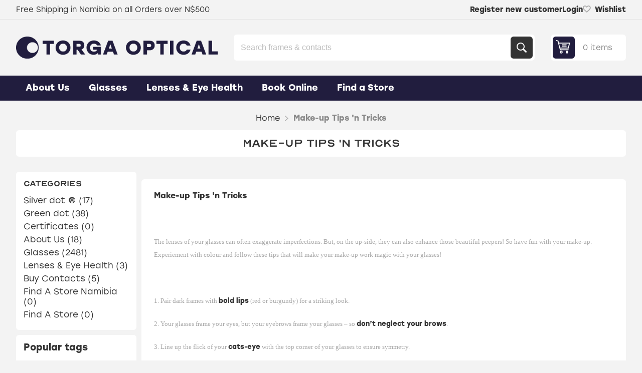

--- FILE ---
content_type: text/html; charset=utf-8
request_url: https://torga.com.na/make-up-tips-n-tricks
body_size: 11662
content:



<!DOCTYPE html>
<html lang="en" dir="ltr" class="html-category-page">
<head>
    <title>Make-up Tips &#x27;n Tricks - Torga Optical Namibia - Optometrists,  Spectacle Spectacle Deals, Fashion Eyewear and German Precision Lens Technology. Solutions for your visual day!</title>
    <meta http-equiv="Content-type" content="text/html;charset=UTF-8" />
    <meta name="description" content="Shop Torga&#x27;s 800&#x2B; spectacle frames and prescription sunglasses, book an eye test with an Optometrist online in real time and shop for contact lenses. Or download a voucher and learn about our lens Solutions for Your Visual Day" />
    <meta name="keywords" content="optometrists,spectacles, glasses,frames,shop,contact lenses,contacts,lens technology,book eye test, book eye exam, online booking,optometrist,eyecare,eye disease,eye health,glaucoma,astigmatism,presbyopia,multifocals,progressive lenses,bifocal,transitions,best,solutions for your visual day,visual day" />
    <meta name="generator" content="nopCommerce" />
    <meta name="viewport" content="width=device-width, initial-scale=1.0, minimum-scale=1.0, maximum-scale=2.0" />
    <link rel="preload" as="font" href="/Themes/Pioneer/Content/fonts/pioneer.woff" crossorigin />
    <meta name="google-site-verification" content="9m-65aJYWZqBt1HdDfybTKKGHN3a7np7x3_SpepJYRQ" />

    

    
    
    
    

    


    

    <link rel="stylesheet" type="text/css" href="/css/xmelx4lw1wdmnozcfuai7q.styles.css?v=GdQRZP1W6UN0uLUypwoMcgJYzfQ" />
    
<!-- Global site tag (gtag.js) - Google Analytics -->
                <script async src='https://www.googletagmanager.com/gtag/js?id=G-CL2ZEDL202'></script>
                <script>
                  window.dataLayer = window.dataLayer || [];
                  function gtag(){dataLayer.push(arguments);}
                  gtag('js', new Date());

                  gtag('config', 'G-CL2ZEDL202');
                  
                  
                </script>

<!-- Google Tag Manager -->
<script>(function(w,d,s,l,i){w[l]=w[l]||[];w[l].push({'gtm.start':
new Date().getTime(),event:'gtm.js'});var f=d.getElementsByTagName(s)[0],
j=d.createElement(s),dl=l!='dataLayer'?'&l='+l:'';j.async=true;j.src=
'https://www.googletagmanager.com/gtm.js?id='+i+dl;f.parentNode.insertBefore(j,f);
})(window,document,'script','dataLayer','GTM-WBPM262');</script>
<!-- End Google Tag Manager -->




<script>
          const dfLayerOptions = {
            installationId: '376a0164-299f-4447-a1c2-77b324f5c1aa',
            zone: 'eu1',
            hashid: '{HASH_ID}'
          };

          (function (l, a, y, e, r, s) {
            r = l.createElement(a); r.onload = e; r.async = 1; r.src = y;
            s = l.getElementsByTagName(a)[0]; s.parentNode.insertBefore(r, s);
          })(document, 'script', 'https://cdn.doofinder.com/livelayer/1/js/loader.min.js', function () {
            doofinderLoader.load(dfLayerOptions);
          });
        </script>
    <!-- Facebook Pixel Code -->
    <script>

        !function (f, b, e, v, n, t, s) {
            if (f.fbq) return;
            n = f.fbq = function () {
                n.callMethod ? n.callMethod.apply(n, arguments) : n.queue.push(arguments)
            };
            if (!f._fbq) f._fbq = n;
            n.push = n;
            n.loaded = !0;
            n.version = '2.0';
            n.agent = 'plnopcommerce';
            n.queue = [];
            t = b.createElement(e);
            t.async = !0;
            t.src = v;
            s = b.getElementsByTagName(e)[0];
            s.parentNode.insertBefore(t, s)
        }(window, document, 'script', 'https://connect.facebook.net/en_US/fbevents.js');
        
		fbq('init', '6261606587300203', {
			external_id: '833299a1-b491-4b0f-96e1-401101cd7e76'
		});

		fbq('track', 'PageView');

    </script>
    <!-- End Facebook Pixel Code -->
    <link rel="canonical" href="https://torga.com.na/make-up-tips-n-tricks" />

    
    
    <link rel="apple-touch-icon" sizes="180x180" href="/icons/icons_0/apple-touch-icon.png?v=4.40">
<link rel="icon" type="image/png" sizes="32x32" href="/icons/icons_0/favicon-32x32.png?v=4.40">
<link rel="icon" type="image/png" sizes="192x192" href="/icons/icons_0/android-chrome-192x192.png?v=4.40">
<link rel="icon" type="image/png" sizes="16x16" href="/icons/icons_0/favicon-16x16.png?v=4.40">
<link rel="manifest" href="/icons/icons_0/site.webmanifest?v=4.40">
<link rel="mask-icon" href="/icons/icons_0/safari-pinned-tab.svg?v=4.40" color="#5bbad5">
<link rel="shortcut icon" href="/icons/icons_0/favicon.ico?v=4.40">
<meta name="msapplication-TileColor" content="#2b5797">
<meta name="msapplication-TileImage" content="/icons/icons_0/mstile-144x144.png?v=4.40">
<meta name="msapplication-config" content="/icons/icons_0/browserconfig.xml?v=4.40">
<meta name="theme-color" content="#ffffff">
    <script type="text/javascript" src="/js/enkw6rdozkdyq_9gudmw1a.scripts.js?v=EcJDbtU9tPKeIijnBmf4vFa0U8w"></script>
    
    <!--Powered by nopCommerce - https://www.nopCommerce.com-->
    
</head>
<body class="category-page-body not-logged-in">
    <input name="__RequestVerificationToken" type="hidden" value="CfDJ8H2pwpeLTAlAsDxHCec3totPQggRd-RXCxNfv_CCM1w5WXpWlJ8l7AU9-ghkwwqKJFVQDKzSW2jlm5eWANotOfrcFH5MvJ0m0GGJnSqLRCc3U-gdqJ24LLTdu8KxPAOTtvvRtOl4Q68V3i4jnWX2xro" />
    



<script> gtag('event', 'view_item_list', {
                    item_list_id: '3337',
                    item_list_name: 'Make-up Tips 'n Tricks',
                    items: [
                    
                    ]
                });</script>


    


<div class="ajax-loading-block-window" style="display: none">
</div>
<div id="dialog-notifications-success" role="status" aria-live="polite" aria-atomic="true" title="Notification" style="display:none;">
</div>
<div id="dialog-notifications-error" role="alert" aria-live="assertive" aria-atomic="true" title="Error" style="display:none;">
</div>
<div id="dialog-notifications-warning" role="alert" aria-live="assertive" aria-atomic="true" title="Warning" style="display:none;">
</div>
<div id="bar-notification" class="bar-notification-container" role="status" aria-live="polite" aria-atomic="true" data-close="Close">
</div>


<div class="master-wrapper-page">
    
    <div class="overlayOffCanvas"></div>
    
    <div class="responsive-nav-wrapper">
        <div class="button menu-button">
            <span>Menu</span>
        </div>
        <div class="button personal-button">
            <span>Personal menu</span>
        </div>
        <div class="header-logo">
            



<a href="/" class="logo">


<img alt="Torga Optical Namibia" src="https://torga.com.na/images/thumbs/2307691_Torga_Logo_StolzBold_211D3e.png" /></a>
        </div>
        <div class="button search-button">
            <span>Search</span>
        </div>
            <div class="button cart-button">
                <a class="txt" href="/cart">
                    <span class="cart-qty">0</span>
                </a>
            </div>
    </div>



<div class="header">
    
    <div class="header-upper">
        <div class="admin-links-wrapper">
            
                <div class="promo-text">
                    <span>Free Shipping in Namibia on all Orders over N$500</span>
                </div>
        </div>
        <div class="header-links-wrapper flyout-nav">
            <div class="nav-close close-links">
                <span>Close</span>
            </div>
            <div class="nav-panel">
                
<div class="header-links">
    <ul>
        
                <li><a href="/register?returnUrl=%2Fmake-up-tips-n-tricks" class="ico-register">Register new customer</a></li>
            <li><a href="/login?returnUrl=%2Fmake-up-tips-n-tricks" class="ico-login">Login</a></li>
            <li>
                <a href="/wishlist" class="ico-wishlist">
                    <span class="wishlist-label">Wishlist</span>
                    <span class="wishlist-qty">0</span>
                </a>
            </li>
        
    </ul>
        
</div>

            </div>
        </div>
    </div>
    <div class="header-lower">
        <div class="header-logo">
            



<a href="/" class="logo">


<img alt="Torga Optical Namibia" src="https://torga.com.na/images/thumbs/2307691_Torga_Logo_StolzBold_211D3e.png" /></a>
        </div>
        <div class="search-box store-search-box flyout-nav">
            <div class="nav-close close-search">
                <span>Close</span>
            </div>
            <div class="nav-panel">
                

<form method="get" id="small-search-box-form" action="/search">
        <input type="text" class="search-box-text search-button" id="small-searchterms" autocomplete="off" name="q" placeholder="Search frames & contacts" aria-label="Search store" />
        <button type="submit" class="button-1 search-box-button">Search</button>
        
</form>
            </div>
        </div>
        

<div id="flyout-cart" class="header-cart">
    <div class="cart-link">
        <a href="/cart" class="ico-cart">
            <span class="cart-qty">0 items</span>
            <span class="cart-total"></span>
        </a>
    </div>
    <div class="flyout-cart">
        <div class="mini-shopping-cart">
            <div class="count">
You have no items in your shopping cart.            </div>
        </div>
    </div>
</div>

    </div>
    


</div>    <div class="header-menu flyout-nav">
        <div class="nav-close close-menu">
            <span>Close</span>
        </div>
        <div class="nav-panel regular">










    <ul class="mega-menu"
        data-isRtlEnabled="false"
        data-enableClickForDropDown="false">



<li class="has-sublist with-dropdown-in-grid root-category">
        <a class="with-subcategories" href="/about-us"><span>About Us</span></a>
        <div class="dropdown categories fullWidth boxes-3">
            <div class="row-wrapper">
                <div class="row"><div class="box">
                    <div class="title">
                        <a href="/professional-eyecare-3" title="Professional Eyecare"><span>Professional Eyecare</span></a>
                    </div>
                    <div class="picture">
                        <a href="/professional-eyecare-3" title="Show products in category Professional Eyecare">
                            <img class="lazy" alt="Picture for category Professional Eyecare" src="[data-uri]" data-original="https://torga.com.na/images/thumbs/2599856_professional-eyecare_200.jpeg" />
                        </a>
                    </div>
                        <ul class="subcategories">
                                <li class="subcategory-item">
                                    <a href="/eye-health" title="Eye Test Information"><span>Eye Test Information</span></a>
                                </li>
                                <li class="subcategory-item">
                                    <a href="/free-visual-screenings-community-service" title="Free Visual Screening"><span>Free Visual Screening</span></a>
                                </li>
                                <li class="subcategory-item">
                                    <a href="/book-online" title="Direct Online Bookings"><span>Direct Online Bookings</span></a>
                                </li>
                        </ul>
                </div><div class="box">
                    <div class="title">
                        <a href="/great-value" title="Great Value"><span>Great Value</span></a>
                    </div>
                    <div class="picture">
                        <a href="/great-value" title="Show products in category Great Value">
                            <img class="lazy" alt="Picture for category Great Value" src="[data-uri]" data-original="https://torga.com.na/images/thumbs/2599124_great-value_200.png" />
                        </a>
                    </div>
                        <ul class="subcategories">
                                <li class="subcategory-item">
                                    <a href="/service-guarantee" title="Industry Leading Guarantees"><span>Industry Leading Guarantees</span></a>
                                </li>
                                <li class="subcategory-item">
                                    <a href="/virtual-try-on" title="Virtual Try On"><span>Virtual Try On</span></a>
                                </li>
                                <li class="subcategory-item">
                                    <a href="/in-store-vouchers" title="In-Store Vouchers"><span>In-Store Vouchers</span></a>
                                </li>
                                <li class="subcategory-item">
                                    <a href="/glasses-care-guide" title="Glasses Care Guide"><span>Glasses Care Guide</span></a>
                                </li>
                                <li class="subcategory-item">
                                    <a href="/our-lens-lab" title="Our Lens Lab"><span>Our Lens Lab</span></a>
                                </li>
                        </ul>
                </div><div class="box">
                    <div class="title">
                        <a href="/current-promotions-2" title="Promotions"><span>Promotions</span></a>
                    </div>
                    <div class="picture">
                        <a href="/current-promotions-2" title="Show products in category Promotions">
                            <img class="lazy" alt="Picture for category Promotions" src="[data-uri]" data-original="https://torga.com.na/images/thumbs/2599108_promotions_200.png" />
                        </a>
                    </div>
                        <ul class="subcategories">
                                <li class="subcategory-item">
                                    <a href="/driveoptix-2" title="DriveOptix&#x2122; Package for Safe Driving"><span>DriveOptix&#x2122; Package for Safe Driving</span></a>
                                </li>
                                <li class="subcategory-item">
                                    <a href="/pensioners-promotions-2" title="Pensioners&#x27; Promotions"><span>Pensioners&#x27; Promotions</span></a>
                                </li>
                                <li class="subcategory-item">
                                    <a href="/1-2-free-multi-focal-promotion" title="2 Pairs Multifocal Promo "><span>2 Pairs Multifocal Promo </span></a>
                                </li>
                                <li class="subcategory-item">
                                    <a href="/its-torgas-real-spectacle-spectacle-savings-n450-eye-test" title="It&#x27;s Torga&#x27;s REAL Spectacle Spectacle Savings - N$450 Eye Test"><span>It&#x27;s Torga&#x27;s REAL Spectacle Spectacle Savings - N$450 Eye Test</span></a>
                                </li>
                        </ul>
                </div></div>
            </div>
        </div>
</li>


<li class="has-sublist with-dropdown-in-grid root-category">
        <a class="with-subcategories" href="/spectacle-collection"><span>Glasses</span></a>
        <div class="dropdown categories fullWidth boxes-4">
            <div class="row-wrapper">
                <div class="row"><div class="box">
                    <div class="title">
                        <a href="/types" title="By Type"><span>By Type</span></a>
                    </div>
                    <div class="picture">
                        <a href="/types" title="Show products in category By Type">
                            <img class="lazy" alt="Picture for category By Type" src="[data-uri]" data-original="https://torga.com.na/images/thumbs/2245591_by-type_200.png" />
                        </a>
                    </div>
                        <ul class="subcategories">
                                <li class="subcategory-item">
                                    <a href="/bestsellers" title="Bestsellers"><span>Bestsellers</span></a>
                                </li>
                                <li class="subcategory-item">
                                    <a href="/computer-glasses" title="Computer Glasses"><span>Computer Glasses</span></a>
                                </li>
                                <li class="subcategory-item">
                                    <a href="/reading-glasses" title="Reading Glasses"><span>Reading Glasses</span></a>
                                </li>
                                <li class="subcategory-item">
                                    <a href="/uvex-safety-eyewear" title="Uvex Safety Eyewear"><span>Uvex Safety Eyewear</span></a>
                                </li>
                                <li class="subcategory-item">
                                    <a href="/prescription-sunglasses" title="Prescription Sunglasses"><span>Prescription Sunglasses</span></a>
                                </li>
                                <li class="subcategory-item">
                                    <a href="/multifocal-glasses" title="Multifocal Glasses"><span>Multifocal Glasses</span></a>
                                </li>
                                <li class="subcategory-item">
                                    <a href="/sports-eyewear" title="Mission Sports Eyewear"><span>Mission Sports Eyewear</span></a>
                                </li>
                        </ul>
                </div><div class="box">
                    <div class="title">
                        <a href="/gender" title="By Gender"><span>By Gender</span></a>
                    </div>
                    <div class="picture">
                        <a href="/gender" title="Show products in category By Gender">
                            <img class="lazy" alt="Picture for category By Gender" src="[data-uri]" data-original="https://torga.com.na/images/thumbs/2367410_by-gender_200.png" />
                        </a>
                    </div>
                        <ul class="subcategories">
                                <li class="subcategory-item">
                                    <a href="/womens-glasses" title="Women&#x27;s Glasses"><span>Women&#x27;s Glasses</span></a>
                                </li>
                                <li class="subcategory-item">
                                    <a href="/men" title="Men&#x27;s Glasses"><span>Men&#x27;s Glasses</span></a>
                                </li>
                                <li class="subcategory-item">
                                    <a href="/kids-glasses" title="Kids Glasses"><span>Kids Glasses</span></a>
                                </li>
                        </ul>
                </div><div class="box">
                    <div class="title">
                        <a href="/collections" title="Collections"><span>Collections</span></a>
                    </div>
                    <div class="picture">
                        <a href="/collections" title="Show products in category Collections">
                            <img class="lazy" alt="Picture for category Collections" src="[data-uri]" data-original="https://torga.com.na/images/thumbs/2245602_collections_200.png" />
                        </a>
                    </div>
                        <ul class="subcategories">
                                <li class="subcategory-item">
                                    <a href="/boutique-collection" title="Boutique"><span>Boutique</span></a>
                                </li>
                                <li class="subcategory-item">
                                    <a href="/the-new-black-collection" title="Black Collection"><span>Black Collection</span></a>
                                </li>
                                <li class="subcategory-item">
                                    <a href="/diamond-cut" title="Diamond Cut"><span>Diamond Cut</span></a>
                                </li>
                                <li class="subcategory-item">
                                    <a href="/crystal-frames" title="Crystal Frames"><span>Crystal Frames</span></a>
                                </li>
                                <li class="subcategory-item">
                                    <a href="/new-collections" title="New Collections"><span>New Collections</span></a>
                                </li>
                                <li class="subcategory-item">
                                    <a href="/vision-sunwear-2" title="Vision Sunwear"><span>Vision Sunwear</span></a>
                                </li>
                                <li class="subcategory-item">
                                    <a href="/essentials-3" title="Essentials"><span>Essentials</span></a>
                                </li>
                                <li class="subcategory-item">
                                    <a href="/ontrend" title="On Trend"><span>On Trend</span></a>
                                </li>
                                <li class="subcategory-item">
                                    <a href="/titanium" title="Titanium"><span>Titanium</span></a>
                                </li>
                                <li class="subcategory-item">
                                    <a href="/vintage-and-retro" title="Vintage and Retro"><span>Vintage and Retro</span></a>
                                </li>
                        </ul>
                </div><div class="box">
                    <div class="title">
                        <a href="/eyeshapes" title="Eyeshapes"><span>Eyeshapes</span></a>
                    </div>
                    <div class="picture">
                        <a href="/eyeshapes" title="Show products in category Eyeshapes">
                            <img class="lazy" alt="Picture for category Eyeshapes" src="[data-uri]" data-original="https://torga.com.na/images/thumbs/2243668_eyeshapes_200.png" />
                        </a>
                    </div>
                        <ul class="subcategories">
                                <li class="subcategory-item">
                                    <a href="/round-glasses" title="Round Glasses"><span>Round Glasses</span></a>
                                </li>
                                <li class="subcategory-item">
                                    <a href="/square-glasses" title="Square Glasses"><span>Square Glasses</span></a>
                                </li>
                                <li class="subcategory-item">
                                    <a href="/rectangle-glasses" title="Rectangle Glasses"><span>Rectangle Glasses</span></a>
                                </li>
                                <li class="subcategory-item">
                                    <a href="/cat-eye-glasses" title="Cat Eye Glasses"><span>Cat Eye Glasses</span></a>
                                </li>
                                <li class="subcategory-item">
                                    <a href="/aviator-glasses" title="Aviator Glasses"><span>Aviator Glasses</span></a>
                                </li>
                        </ul>
                </div></div>
            </div>
        </div>
</li>


<li class="has-sublist with-dropdown-in-grid root-category">
        <a class="with-subcategories" href="/torga-lenses-2"><span>Lenses &amp; Eye Health</span></a>
        <div class="dropdown categories fullWidth boxes-4">
            <div class="row-wrapper">
                <div class="row"><div class="box">
                    <div class="title">
                        <a href="/lens-enhancements" title="Lens Enhancements"><span>Lens Enhancements</span></a>
                    </div>
                    <div class="picture">
                        <a href="/lens-enhancements" title="Show products in category Lens Enhancements">
                            <img class="lazy" alt="Picture for category Lens Enhancements" src="[data-uri]" data-original="https://torga.com.na/images/thumbs/2684307_lens-enhancements_200.png" />
                        </a>
                    </div>
                        <ul class="subcategories">
                                <li class="subcategory-item">
                                    <a href="/anti-reflection-coating" title="Anti-Reflection Coating"><span>Anti-Reflection Coating</span></a>
                                </li>
                                <li class="subcategory-item">
                                    <a href="/polarised-lenses-2" title="Polarised Lenses"><span>Polarised Lenses</span></a>
                                </li>
                                <li class="subcategory-item">
                                    <a href="/ultra-scratch-protection" title="Scratch Free Protection"><span>Scratch Free Protection</span></a>
                                </li>
                                <li class="subcategory-item">
                                    <a href="/sun-tints" title="UV, Sun Tints &amp; Photochromics"><span>UV, Sun Tints &amp; Photochromics</span></a>
                                </li>
                        </ul>
                </div><div class="box">
                    <div class="title">
                        <a href="/find-your-lens-solution" title="Find Your Lens Solution"><span>Find Your Lens Solution</span></a>
                    </div>
                    <div class="picture">
                        <a href="/find-your-lens-solution" title="Show products in category Find Your Lens Solution">
                            <img class="lazy" alt="Picture for category Find Your Lens Solution" src="[data-uri]" data-original="https://torga.com.na/images/thumbs/2021835_find-your-lens-solution_200.jpeg" />
                        </a>
                    </div>
                        <ul class="subcategories">
                                <li class="subcategory-item">
                                    <a href="/myopia-control" title="Myopia Control"><span>Myopia Control</span></a>
                                </li>
                                <li class="subcategory-item">
                                    <a href="/vision-over-40-years" title="Vision over 40"><span>Vision over 40</span></a>
                                </li>
                                <li class="subcategory-item">
                                    <a href="/near-or-far-sightedness" title="Near or Farsightedness"><span>Near or Farsightedness</span></a>
                                </li>
                                <li class="subcategory-item">
                                    <a href="/outdoors-sports" title="Outdoors &amp; Sports"><span>Outdoors &amp; Sports</span></a>
                                </li>
                                <li class="subcategory-item">
                                    <a href="/ultimate-blue-light-uv420-protection" title="Blue Light Blockers"><span>Blue Light Blockers</span></a>
                                </li>
                                <li class="subcategory-item">
                                    <a href="/computer-tech-lenses-under-40s" title="Office Wear"><span>Office Wear</span></a>
                                </li>
                                <li class="subcategory-item">
                                    <a href="/torga-lens-manufacturing-pty-ltd" title="Torga Lens Manufacturing"><span>Torga Lens Manufacturing</span></a>
                                </li>
                        </ul>
                </div><div class="box">
                    <div class="title">
                        <a href="/blog-2" title="Lens Blog"><span>Lens Blog</span></a>
                    </div>
                    <div class="picture">
                        <a href="/blog-2" title="Show products in category Lens Blog">
                            <img class="lazy" alt="Picture for category Lens Blog" src="[data-uri]" data-original="https://torga.com.na/images/thumbs/0425007_lens-blog_200.jpeg" />
                        </a>
                    </div>
                        <ul class="subcategories">
                                <li class="subcategory-item">
                                    <a href="/lens-material-trivex-versus-polycarbonate" title="Lens Material: Trivex versus Polycarbonate"><span>Lens Material: Trivex versus Polycarbonate</span></a>
                                </li>
                                <li class="subcategory-item">
                                    <a href="/lens-technology-for-over-40s" title="Lens Technology For Over 40s"><span>Lens Technology For Over 40s</span></a>
                                </li>
                                <li class="subcategory-item">
                                    <a href="/lens-technology-for-driving" title="Lens Technology for Driving"><span>Lens Technology for Driving</span></a>
                                </li>
                                <li class="subcategory-item">
                                    <a href="/blue-light-demystifier" title="Blue Light Demystifier"><span>Blue Light Demystifier</span></a>
                                </li>
                                <li class="subcategory-item">
                                    <a href="/the-low-down-on-polarised-lenses-3" title="Polarised Lenses"><span>Polarised Lenses</span></a>
                                </li>
                        </ul>
                </div><div class="box">
                    <div class="title">
                        <a href="/eye-health-2" title="Eye Health"><span>Eye Health</span></a>
                    </div>
                    <div class="picture">
                        <a href="/eye-health-2" title="Show products in category Eye Health">
                            <img class="lazy" alt="Picture for category Eye Health" src="[data-uri]" data-original="https://torga.com.na/images/thumbs/2042982_eye-health_200.png" />
                        </a>
                    </div>
                        <ul class="subcategories">
                                <li class="subcategory-item">
                                    <a href="/astigmatism" title="Astigmatism"><span>Astigmatism</span></a>
                                </li>
                                <li class="subcategory-item">
                                    <a href="/a-feast-for-your-eyes" title="A Feast for your Eyes"><span>A Feast for your Eyes</span></a>
                                </li>
                                <li class="subcategory-item">
                                    <a href="/ageing-vision-presbyopia" title="Vision Over 40"><span>Vision Over 40</span></a>
                                </li>
                                <li class="subcategory-item">
                                    <a href="/keeping-your-eyes-open-to-amd" title="Age-Related Macular Degeneration"><span>Age-Related Macular Degeneration</span></a>
                                </li>
                                <li class="subcategory-item">
                                    <a href="/what-you-should-know" title="Tips for Contact Lens Wearers"><span>Tips for Contact Lens Wearers</span></a>
                                </li>
                        </ul>
                </div></div>
            </div>
        </div>
</li>

<li class="  ">

    <a href="/book" class="" title="Book Online" ><span> Book Online</span></a>

</li>

<li class="  ">

    <a href="/store-locations" class="" title="Find a Store" ><span> Find a Store</span></a>

</li>
        
    </ul>
    <div class="menu-title"><span>Menu</span></div>
    <ul class="mega-menu-responsive">


<li class="has-sublist root-category">

        <a class="with-subcategories" href="/about-us"><span>About Us</span></a>

        <div class="plus-button"></div>
        <div class="sublist-wrap">
            <ul class="sublist">
                <li class="back-button">
                    <span>back</span>
                </li>
                
        <li class="has-sublist">
            <a href="/professional-eyecare-3" title="Professional Eyecare" class="with-subcategories"><span>Professional Eyecare</span></a>
            <div class="plus-button"></div>
            <div class="sublist-wrap">
                <ul class="sublist">
                    <li class="back-button">
                        <span>back</span>
                    </li>
                    
        <li>
            <a class="lastLevelCategory" href="/eye-health" title="Eye Test Information"><span>Eye Test Information</span></a>
        </li>
        <li>
            <a class="lastLevelCategory" href="/free-visual-screenings-community-service" title="Free Visual Screening"><span>Free Visual Screening</span></a>
        </li>
        <li>
            <a class="lastLevelCategory" href="/book-online" title="Direct Online Bookings"><span>Direct Online Bookings</span></a>
        </li>


                </ul>
            </div>
        </li>
        <li class="has-sublist">
            <a href="/great-value" title="Great Value" class="with-subcategories"><span>Great Value</span></a>
            <div class="plus-button"></div>
            <div class="sublist-wrap">
                <ul class="sublist">
                    <li class="back-button">
                        <span>back</span>
                    </li>
                    
        <li>
            <a class="lastLevelCategory" href="/service-guarantee" title="Industry Leading Guarantees"><span>Industry Leading Guarantees</span></a>
        </li>
        <li>
            <a class="lastLevelCategory" href="/virtual-try-on" title="Virtual Try On"><span>Virtual Try On</span></a>
        </li>
        <li>
            <a class="lastLevelCategory" href="/in-store-vouchers" title="In-Store Vouchers"><span>In-Store Vouchers</span></a>
        </li>
        <li>
            <a class="lastLevelCategory" href="/glasses-care-guide" title="Glasses Care Guide"><span>Glasses Care Guide</span></a>
        </li>
        <li>
            <a class="lastLevelCategory" href="/our-lens-lab" title="Our Lens Lab"><span>Our Lens Lab</span></a>
        </li>


                </ul>
            </div>
        </li>
        <li class="has-sublist">
            <a href="/current-promotions-2" title="Promotions" class="with-subcategories"><span>Promotions</span></a>
            <div class="plus-button"></div>
            <div class="sublist-wrap">
                <ul class="sublist">
                    <li class="back-button">
                        <span>back</span>
                    </li>
                    
        <li>
            <a class="lastLevelCategory" href="/driveoptix-2" title="DriveOptix&#x2122; Package for Safe Driving"><span>DriveOptix&#x2122; Package for Safe Driving</span></a>
        </li>
        <li>
            <a class="lastLevelCategory" href="/pensioners-promotions-2" title="Pensioners&#x27; Promotions"><span>Pensioners&#x27; Promotions</span></a>
        </li>
        <li>
            <a class="lastLevelCategory" href="/1-2-free-multi-focal-promotion" title="2 Pairs Multifocal Promo "><span>2 Pairs Multifocal Promo </span></a>
        </li>
        <li>
            <a class="lastLevelCategory" href="/its-torgas-real-spectacle-spectacle-savings-n450-eye-test" title="It&#x27;s Torga&#x27;s REAL Spectacle Spectacle Savings - N$450 Eye Test"><span>It&#x27;s Torga&#x27;s REAL Spectacle Spectacle Savings - N$450 Eye Test</span></a>
        </li>


                </ul>
            </div>
        </li>

            </ul>
        </div>

</li>

<li class="has-sublist root-category">

        <a class="with-subcategories" href="/spectacle-collection"><span>Glasses</span></a>

        <div class="plus-button"></div>
        <div class="sublist-wrap">
            <ul class="sublist">
                <li class="back-button">
                    <span>back</span>
                </li>
                
        <li class="has-sublist">
            <a href="/types" title="By Type" class="with-subcategories"><span>By Type</span></a>
            <div class="plus-button"></div>
            <div class="sublist-wrap">
                <ul class="sublist">
                    <li class="back-button">
                        <span>back</span>
                    </li>
                    
        <li>
            <a class="lastLevelCategory" href="/bestsellers" title="Bestsellers"><span>Bestsellers</span></a>
        </li>
        <li>
            <a class="lastLevelCategory" href="/computer-glasses" title="Computer Glasses"><span>Computer Glasses</span></a>
        </li>
        <li>
            <a class="lastLevelCategory" href="/reading-glasses" title="Reading Glasses"><span>Reading Glasses</span></a>
        </li>
        <li>
            <a class="lastLevelCategory" href="/uvex-safety-eyewear" title="Uvex Safety Eyewear"><span>Uvex Safety Eyewear</span></a>
        </li>
        <li>
            <a class="lastLevelCategory" href="/prescription-sunglasses" title="Prescription Sunglasses"><span>Prescription Sunglasses</span></a>
        </li>
        <li>
            <a class="lastLevelCategory" href="/multifocal-glasses" title="Multifocal Glasses"><span>Multifocal Glasses</span></a>
        </li>
        <li>
            <a class="lastLevelCategory" href="/sports-eyewear" title="Mission Sports Eyewear"><span>Mission Sports Eyewear</span></a>
        </li>


                </ul>
            </div>
        </li>
        <li class="has-sublist">
            <a href="/gender" title="By Gender" class="with-subcategories"><span>By Gender</span></a>
            <div class="plus-button"></div>
            <div class="sublist-wrap">
                <ul class="sublist">
                    <li class="back-button">
                        <span>back</span>
                    </li>
                    
        <li class="has-sublist">
            <a href="/womens-glasses" title="Women&#x27;s Glasses" class="with-subcategories"><span>Women&#x27;s Glasses</span></a>
            <div class="plus-button"></div>
            <div class="sublist-wrap">
                <ul class="sublist">
                    <li class="back-button">
                        <span>back</span>
                    </li>
                    
        <li class="has-sublist">
            <a href="/how-to-look-good-in-glasses-2" title="Torga&#x27;s Style Guide" class="with-subcategories"><span>Torga&#x27;s Style Guide</span></a>
            <div class="plus-button"></div>
            <div class="sublist-wrap">
                <ul class="sublist">
                    <li class="back-button">
                        <span>back</span>
                    </li>
                    
        <li>
            <a class="lastLevelCategory" href="/the-torga-guide-to-selecting-frames-that-suit-you" title="Selecting frames to suit you"><span>Selecting frames to suit you</span></a>
        </li>
        <li>
            <a class="lastLevelCategory" href="/make-up-tips-n-tricks-for-spectacle-wearers" title="Make-Up Tips &#x27;n Tricks"><span>Make-Up Tips &#x27;n Tricks</span></a>
        </li>


                </ul>
            </div>
        </li>
        <li>
            <a class="lastLevelCategory" href="/for-the-office" title="For the Office"><span>For the Office</span></a>
        </li>
        <li>
            <a class="lastLevelCategory" href="/bright-and-bold-colours" title="Bright and Bold Colours"><span>Bright and Bold Colours</span></a>
        </li>


                </ul>
            </div>
        </li>
        <li class="has-sublist">
            <a href="/men" title="Men&#x27;s Glasses" class="with-subcategories"><span>Men&#x27;s Glasses</span></a>
            <div class="plus-button"></div>
            <div class="sublist-wrap">
                <ul class="sublist">
                    <li class="back-button">
                        <span>back</span>
                    </li>
                    
        <li>
            <a class="lastLevelCategory" href="/new-arrivals" title="New Arrivals"><span>New Arrivals</span></a>
        </li>
        <li>
            <a class="lastLevelCategory" href="/vintage-retro-3" title="Vintage &amp; Retro"><span>Vintage &amp; Retro</span></a>
        </li>
        <li>
            <a class="lastLevelCategory" href="/for-the-office-2" title="For the Office"><span>For the Office</span></a>
        </li>


                </ul>
            </div>
        </li>
        <li>
            <a class="lastLevelCategory" href="/kids-glasses" title="Kids Glasses"><span>Kids Glasses</span></a>
        </li>


                </ul>
            </div>
        </li>
        <li class="has-sublist">
            <a href="/collections" title="Collections" class="with-subcategories"><span>Collections</span></a>
            <div class="plus-button"></div>
            <div class="sublist-wrap">
                <ul class="sublist">
                    <li class="back-button">
                        <span>back</span>
                    </li>
                    
        <li>
            <a class="lastLevelCategory" href="/boutique-collection" title="Boutique"><span>Boutique</span></a>
        </li>
        <li>
            <a class="lastLevelCategory" href="/the-new-black-collection" title="Black Collection"><span>Black Collection</span></a>
        </li>
        <li>
            <a class="lastLevelCategory" href="/diamond-cut" title="Diamond Cut"><span>Diamond Cut</span></a>
        </li>
        <li>
            <a class="lastLevelCategory" href="/crystal-frames" title="Crystal Frames"><span>Crystal Frames</span></a>
        </li>
        <li>
            <a class="lastLevelCategory" href="/new-collections" title="New Collections"><span>New Collections</span></a>
        </li>
        <li>
            <a class="lastLevelCategory" href="/vision-sunwear-2" title="Vision Sunwear"><span>Vision Sunwear</span></a>
        </li>
        <li>
            <a class="lastLevelCategory" href="/essentials-3" title="Essentials"><span>Essentials</span></a>
        </li>
        <li>
            <a class="lastLevelCategory" href="/ontrend" title="On Trend"><span>On Trend</span></a>
        </li>
        <li>
            <a class="lastLevelCategory" href="/titanium" title="Titanium"><span>Titanium</span></a>
        </li>
        <li>
            <a class="lastLevelCategory" href="/vintage-and-retro" title="Vintage and Retro"><span>Vintage and Retro</span></a>
        </li>


                </ul>
            </div>
        </li>
        <li class="has-sublist">
            <a href="/eyeshapes" title="Eyeshapes" class="with-subcategories"><span>Eyeshapes</span></a>
            <div class="plus-button"></div>
            <div class="sublist-wrap">
                <ul class="sublist">
                    <li class="back-button">
                        <span>back</span>
                    </li>
                    
        <li>
            <a class="lastLevelCategory" href="/round-glasses" title="Round Glasses"><span>Round Glasses</span></a>
        </li>
        <li>
            <a class="lastLevelCategory" href="/square-glasses" title="Square Glasses"><span>Square Glasses</span></a>
        </li>
        <li>
            <a class="lastLevelCategory" href="/rectangle-glasses" title="Rectangle Glasses"><span>Rectangle Glasses</span></a>
        </li>
        <li>
            <a class="lastLevelCategory" href="/cat-eye-glasses" title="Cat Eye Glasses"><span>Cat Eye Glasses</span></a>
        </li>
        <li>
            <a class="lastLevelCategory" href="/aviator-glasses" title="Aviator Glasses"><span>Aviator Glasses</span></a>
        </li>


                </ul>
            </div>
        </li>

            </ul>
        </div>

</li>

<li class="has-sublist root-category">

        <a class="with-subcategories" href="/torga-lenses-2"><span>Lenses &amp; Eye Health</span></a>

        <div class="plus-button"></div>
        <div class="sublist-wrap">
            <ul class="sublist">
                <li class="back-button">
                    <span>back</span>
                </li>
                
        <li class="has-sublist">
            <a href="/lens-enhancements" title="Lens Enhancements" class="with-subcategories"><span>Lens Enhancements</span></a>
            <div class="plus-button"></div>
            <div class="sublist-wrap">
                <ul class="sublist">
                    <li class="back-button">
                        <span>back</span>
                    </li>
                    
        <li>
            <a class="lastLevelCategory" href="/anti-reflection-coating" title="Anti-Reflection Coating"><span>Anti-Reflection Coating</span></a>
        </li>
        <li>
            <a class="lastLevelCategory" href="/polarised-lenses-2" title="Polarised Lenses"><span>Polarised Lenses</span></a>
        </li>
        <li>
            <a class="lastLevelCategory" href="/ultra-scratch-protection" title="Scratch Free Protection"><span>Scratch Free Protection</span></a>
        </li>
        <li>
            <a class="lastLevelCategory" href="/sun-tints" title="UV, Sun Tints &amp; Photochromics"><span>UV, Sun Tints &amp; Photochromics</span></a>
        </li>


                </ul>
            </div>
        </li>
        <li class="has-sublist">
            <a href="/find-your-lens-solution" title="Find Your Lens Solution" class="with-subcategories"><span>Find Your Lens Solution</span></a>
            <div class="plus-button"></div>
            <div class="sublist-wrap">
                <ul class="sublist">
                    <li class="back-button">
                        <span>back</span>
                    </li>
                    
        <li>
            <a class="lastLevelCategory" href="/myopia-control" title="Myopia Control"><span>Myopia Control</span></a>
        </li>
        <li>
            <a class="lastLevelCategory" href="/vision-over-40-years" title="Vision over 40"><span>Vision over 40</span></a>
        </li>
        <li>
            <a class="lastLevelCategory" href="/near-or-far-sightedness" title="Near or Farsightedness"><span>Near or Farsightedness</span></a>
        </li>
        <li>
            <a class="lastLevelCategory" href="/outdoors-sports" title="Outdoors &amp; Sports"><span>Outdoors &amp; Sports</span></a>
        </li>
        <li>
            <a class="lastLevelCategory" href="/ultimate-blue-light-uv420-protection" title="Blue Light Blockers"><span>Blue Light Blockers</span></a>
        </li>
        <li>
            <a class="lastLevelCategory" href="/computer-tech-lenses-under-40s" title="Office Wear"><span>Office Wear</span></a>
        </li>
        <li>
            <a class="lastLevelCategory" href="/torga-lens-manufacturing-pty-ltd" title="Torga Lens Manufacturing"><span>Torga Lens Manufacturing</span></a>
        </li>


                </ul>
            </div>
        </li>
        <li class="has-sublist">
            <a href="/blog-2" title="Lens Blog" class="with-subcategories"><span>Lens Blog</span></a>
            <div class="plus-button"></div>
            <div class="sublist-wrap">
                <ul class="sublist">
                    <li class="back-button">
                        <span>back</span>
                    </li>
                    
        <li>
            <a class="lastLevelCategory" href="/lens-material-trivex-versus-polycarbonate" title="Lens Material: Trivex versus Polycarbonate"><span>Lens Material: Trivex versus Polycarbonate</span></a>
        </li>
        <li>
            <a class="lastLevelCategory" href="/lens-technology-for-over-40s" title="Lens Technology For Over 40s"><span>Lens Technology For Over 40s</span></a>
        </li>
        <li>
            <a class="lastLevelCategory" href="/lens-technology-for-driving" title="Lens Technology for Driving"><span>Lens Technology for Driving</span></a>
        </li>
        <li>
            <a class="lastLevelCategory" href="/blue-light-demystifier" title="Blue Light Demystifier"><span>Blue Light Demystifier</span></a>
        </li>
        <li>
            <a class="lastLevelCategory" href="/the-low-down-on-polarised-lenses-3" title="Polarised Lenses"><span>Polarised Lenses</span></a>
        </li>


                </ul>
            </div>
        </li>
        <li class="has-sublist">
            <a href="/eye-health-2" title="Eye Health" class="with-subcategories"><span>Eye Health</span></a>
            <div class="plus-button"></div>
            <div class="sublist-wrap">
                <ul class="sublist">
                    <li class="back-button">
                        <span>back</span>
                    </li>
                    
        <li>
            <a class="lastLevelCategory" href="/astigmatism" title="Astigmatism"><span>Astigmatism</span></a>
        </li>
        <li>
            <a class="lastLevelCategory" href="/a-feast-for-your-eyes" title="A Feast for your Eyes"><span>A Feast for your Eyes</span></a>
        </li>
        <li>
            <a class="lastLevelCategory" href="/ageing-vision-presbyopia" title="Vision Over 40"><span>Vision Over 40</span></a>
        </li>
        <li>
            <a class="lastLevelCategory" href="/keeping-your-eyes-open-to-amd" title="Age-Related Macular Degeneration"><span>Age-Related Macular Degeneration</span></a>
        </li>
        <li>
            <a class="lastLevelCategory" href="/what-you-should-know" title="Tips for Contact Lens Wearers"><span>Tips for Contact Lens Wearers</span></a>
        </li>


                </ul>
            </div>
        </li>

            </ul>
        </div>

</li>

<li class="  ">

    <a href="/book" class="" title="Book Online" ><span> Book Online</span></a>

</li>

<li class="  ">

    <a href="/store-locations" class="" title="Find a Store" ><span> Find a Store</span></a>

</li>
        
    </ul>

        </div>
    </div>
    
    <div class="master-wrapper-content" id="main" role="main">
        











<div id="product-ribbon-info" data-productid="0"
     data-productboxselector=".product-item, .item-holder"
     data-productboxpicturecontainerselector=".picture, .item-picture"
     data-productpagepicturesparentcontainerselector=".product-essential"
     data-productpagebugpicturecontainerselector=".picture"
     data-retrieveproductribbonsurl="/RetrieveProductRibbons">
</div>


        

        <div class="breadcrumb">
            <ul>
                <li>
                    <a href="/" title="Home">Home</a>
                    <span class="delimiter">/</span>
                </li>
                    <li>
                            <strong class="current-item">Make-up Tips &#x27;n Tricks</strong>
                            <span id="/make-up-tips-n-tricks"></span>
                    </li>
            </ul>
                
        </div>


<div class="master-column-wrapper">
    <div class="side-2">

    
    




    <div class="block block-category-navigation">
        <div class="title">
            <strong>Categories</strong>
        </div>
        <div class="listbox">
            <ul class="list">
        <li class="inactive">
            <a href="/silver-dot">Silver dot &#x1F518;
 (17)            </a>
        </li>
        <li class="inactive">
            <a href="/green-dot">Green dot
 (38)            </a>
        </li>
        <li class="inactive">
            <a href="/certificates">Certificates
 (0)            </a>
        </li>
        <li class="inactive">
            <a href="/about-us">About Us
 (18)            </a>
        </li>
        <li class="inactive">
            <a href="/spectacle-collection">Glasses
 (2481)            </a>
        </li>
        <li class="inactive">
            <a href="/torga-lenses-2">Lenses &amp; Eye Health
 (3)            </a>
        </li>
        <li class="inactive">
            <a href="/shop-contacts">Buy Contacts
 (5)            </a>
        </li>
        <li class="inactive">
            <a href="/find-a-store-namibia">Find A Store Namibia
 (0)            </a>
        </li>
        <li class="inactive">
            <a href="/find-a-store-2">Find A Store
 (0)            </a>
        </li>
            </ul>
        </div>
    </div>


    <div class="block block-popular-tags">
        <div class="title">
            <strong>Popular tags</strong>
        </div>
        <div class="listbox">
            <div class="tags">
                <ul>
                        <li><a href="/40501" style="font-size:90%;">40501</a></li>
                        <li><a href="/active-3" style="font-size:90%;">Active</a></li>
                        <li><a href="/antique-gold" style="font-size:90%;">antique gold</a></li>
                        <li><a href="/antique-gunmetal" style="font-size:90%;">antique gunmetal</a></li>
                        <li><a href="/antique-rose" style="font-size:90%;">antique rose</a></li>
                        <li><a href="/beige" style="font-size:90%;">beige</a></li>
                        <li><a href="/black" style="font-size:90%;">black</a></li>
                        <li><a href="/blue" style="font-size:90%;">blue</a></li>
                        <li><a href="/blue-light-2" style="font-size:120%;">blue light</a></li>
                        <li><a href="/bluelight" style="font-size:120%;">bluelight</a></li>
                        <li><a href="/boutique-5" style="font-size:90%;">Boutique </a></li>
                        <li><a href="/brown" style="font-size:90%;">brown</a></li>
                        <li><a href="/contact-lens" style="font-size:90%;">contact lens</a></li>
                        <li><a href="/crystal" style="font-size:90%;">crystal</a></li>
                        <li><a href="/ess" style="font-size:90%;">ess</a></li>
                        <li><a href="/essential-2" style="font-size:100%;">Essential</a></li>
                        <li><a href="/essentials-6" style="font-size:90%;">Essentials </a></li>
                        <li><a href="/fog" style="font-size:90%;">fog</a></li>
                        <li><a href="/gold" style="font-size:90%;">gold</a></li>
                        <li><a href="/mission-3" style="font-size:90%;">Mission</a></li>
                        <li><a href="/multifocals" style="font-size:120%;">multifocals</a></li>
                        <li><a href="/on" style="font-size:90%;">on</a></li>
                        <li><a href="/on-trend-5" style="font-size:90%;">On  Trend</a></li>
                        <li><a href="/on-trend-3" style="font-size:150%;">On Trend</a></li>
                        <li><a href="/oprik" style="font-size:90%;">Oprik</a></li>
                        <li><a href="/optik-5" style="font-size:90%;">Optik </a></li>
                        <li><a href="/oval-6" style="font-size:90%;">Oval</a></li>
                        <li><a href="/pink" style="font-size:90%;">pink</a></li>
                        <li><a href="/purple" style="font-size:90%;">purple</a></li>
                        <li><a href="/readers" style="font-size:120%;">readers</a></li>
                        <li><a href="/rimless-5" style="font-size:90%;">rimless</a></li>
                        <li><a href="/safety-frames-3" style="font-size:90%;">safety Frames</a></li>
                        <li><a href="/sunglasses-3" style="font-size:90%;">sunglasses</a></li>
                        <li><a href="/uvex-safety" style="font-size:90%;">uvex safety</a></li>
                        <li><a href="/varifocals" style="font-size:120%;">varifocals</a></li>
                        <li><a href="/vision-sunwear-3" style="font-size:90%;">vision Sunwear</a></li>
                        <li><a href="/yellow" style="font-size:90%;">yellow</a></li>
                        <li><a href="/youngster" style="font-size:90%;">Youngster</a></li>
                </ul>
            </div>
        </div>
    </div>
    </div>
    <div class="center-2">
        
        




<div class="page category-page category-with-products">
    <div class="page-title">
        <h1>Make-up Tips &#x27;n Tricks</h1>
    </div>
    <div class="page-body">
        


        
        
        
        

        
        


<div class="products-container">
    <div class="ajax-products-busy"></div>
    <div class="products-wrapper">
        


    </div>
</div>

        


            <div class="category-description">
                <p><span style="font-family: trebuchet ms,geneva; font-size: 12pt;"><strong>Make-up Tips 'n Tricks</strong></span></p>
<p><span style="font-family: trebuchet ms,geneva; font-size: 10pt;">&nbsp;</span></p>
<p><span style="font-family: trebuchet ms,geneva; font-size: 10pt;">The lenses of your glasses can often exaggerate imperfections. But, on the up-side, they can also enhance those beautiful peepers! So have fun with your make-up. Experiement with colour and follow these tips that will make your&nbsp;make-up work magic with your glasses!</span></p>
<p><span style="font-family: trebuchet ms,geneva; font-size: 10pt;">&nbsp;</span></p>
<p><span style="font-family: trebuchet ms,geneva; font-size: 10pt;">1. Pair dark frames with <strong>bold lips</strong>&nbsp;(red or burgundy) for a striking look.</span></p>
<p><span style="font-family: trebuchet ms,geneva; font-size: 10pt;">2. Your glasses frame your eyes, but your eyebrows frame your glasses &ndash; so <strong>don&rsquo;t neglect your brows</strong>.</span></p>
<p><span style="font-family: trebuchet ms,geneva; font-size: 10pt;">3. Line up the flick of your <strong>cats-eye</strong> with the top corner of your glasses to ensure symmetry.</span></p>
<p><span style="font-family: trebuchet ms,geneva; font-size: 10pt;">4. Prevent&nbsp;your glasses from sliding down your nose by using an <strong>eyeshadow primer</strong> before applying other make-up.</span></p>
<p><span style="font-family: trebuchet ms,geneva; font-size: 10pt;">5. Frames can cast a shadow under your eyes. Counter this by using a <strong>yellow-toned concealer</strong>.</span></p>
<p><span style="font-family: trebuchet ms,geneva; font-size: 10pt;">6. <strong>Matte shadows</strong> help to soften your eyes through the lenses.</span></p>
<p><span style="font-family: trebuchet ms,geneva; font-size: 10pt;">7. Coloured frames can be enhanced when they're <strong>coordinated</strong> with your makeup.</span></p>
<p><span style="font-family: trebuchet ms,geneva; font-size: 10pt;">8. Use&nbsp;a <strong>volumising</strong> <strong>mascara</strong> instead of a lengthening mascara to prevent smudging on your lenses.</span></p>
<p><span style="font-family: trebuchet ms,geneva; font-size: 10pt;">9. An <strong>eyelash</strong> <strong>curler</strong> can be used to prevent your lashes from touching the lenses.</span></p>
<p><span style="font-family: trebuchet ms,geneva; font-size: 10pt;">10. The bigger your frames, the more of a canvas you have to work with &ndash; use it and <strong>consider your eyes a work of art!</strong></span></p>
            </div>
    </div>
</div>

        
    </div>
</div>

        


    </div>
    



<div class="footer">
    <div class="footer-upper">
        <div class="footer-block information">
            <div class="title">
                <strong>Information</strong>
            </div>
            <ul class="list">
                    <li><a href="/multifocal-promotion">Multifocal Promotion</a></li>
                    <li><a href="/offers-guide">Offers Guide</a></li>
                    <li><a href="/torga-pensioners-specials">Pensioners&#x27; Promotion</a></li>
                    <li><a href="/buy-one-get-one-free-promo">Buy One Get One Free Promo</a></li>
                    <li><a href="/torga-optical-south-africa">Torga Optical South Africa</a></li>
                    <li><a href="/torga-optical-namibia">Torga Optical Namibia</a></li>
                    <li><a href="/torga-optical-australia">Torga Optical Australia</a></li>
                    <li><a href="/jobs">Career Opportunities</a></li>
                    <li><a href="/franchise-opportunities-2">Franchise Opportunities</a></li>
            </ul>
        </div>
        <div class="footer-block my-account">
            <div class="title">
                <strong>Your account</strong>
            </div>
            <ul class="list">
                    <li><a href="/customer/info">Your Torga Account</a></li>
                    <li><a href="/order/history">Track my order</a></li>
                    <li><a href="/customer/addresses">Addresses</a></li>
                    <li><a href="/cart">Shopping cart</a></li>
                    <li><a href="/wishlist">Wishlist</a></li>
                    <li><a href="/marketing-communications-opt-out">Marketing out-out</a></li>
            </ul>
        </div>
        <div class="footer-block customer-service">
            <div class="title">
                <strong>Customer service</strong>
            </div>
            <ul class="list">
                    <li><a href="/search">Search</a> </li>
                    <li><a href="/blog">Blog</a></li>
                    <li><a href="/recentlyviewedproducts">Recently viewed products</a></li>
                    <li><a href="/newproducts"><a href="https://www.torgaoptical.co.za/current-promotions-2">Promotions</a></a></li>
                    <li><a href="/prescriptionoptions">How to shop for glasses online</a></li>
                    <li><a href="/terms-and-conditions">Terms and Conditions</a></li>
                    <li><a href="/customer/checkgiftcardbalance">Check gift card balance</a></li>
                    <li><a href="/contactus">Contact us</a></li>
            </ul>
        </div>
        <div class="footer-block last">
            
            <div class="newsletter">
    <div class="title">
        <strong>Stay up to date</strong>
    </div>
    <div class="newsletter-subscribe" id="newsletter-subscribe-block">
        <div class="newsletter-email">
            <input id="newsletter-email" class="newsletter-subscribe-text" placeholder="Enter your email here..." aria-label="Sign up for our newsletter" type="email" name="NewsletterEmail" value="" />

            <button type="button" id="newsletter-subscribe-button" class="button-1 newsletter-subscribe-button">Subscribe</button>

        </div>
        <div class="newsletter-validation">
            <span id="subscribe-loading-progress" style="display: none;" class="please-wait">Wait...</span>
            <span class="field-validation-valid" data-valmsg-for="NewsletterEmail" data-valmsg-replace="true"></span>
        </div>
    </div>
    <div class="newsletter-result" id="newsletter-result-block"></div>
    
</div>
            <div class="social-networks">
                <div class="title">
                    <strong>Follow us</strong>
                </div>
                


<ul>
        <li class="facebook">
            <a class="link" href="https://www.facebook.com/TorgaOpticalNamibia/" target="_blank" rel="noopener noreferrer" aria-label="Facebook"></a>
        </li>
        <li class="instagram">
            <a class="link" href="https://www.instagram.com/torgaopticalnamibia/" target="_blank" rel="noopener noreferrer" aria-label="Instagram"></a>
        </li>
        <li class="youtube">
            <a class="link" href="https://www.youtube.com/channel/UCzjv3cMkhvW-WcVl36SLbKw" target="_blank" rel="noopener noreferrer" aria-label="YouTube"></a>
        </li>
</ul>
            </div>
        </div>
    </div>
    <div class="footer-lower">
        <div class="disclaimer-wrapper">
            <div class="footer-disclaimer">
                Copyright &copy; 2026 Torga Optical Namibia. All rights reserved.
            </div>
        </div>
        
    </div>
    
</div>
</div>



    <div class="scroll-back-button" id="goToTop"></div>
    <script type="text/javascript" src="/js/_q9xzetn6s6uufreldwreq.scripts.js?v=MGs05z3cE4xBcSD3EolnqKE7F54"></script><script type="text/javascript" src="/Plugins/Widgets.TryOn/Scripts/static/index.js?v=8qx_Xinb9tQ17GAO2ww1FcMck3o"></script>

    <script>
    $(function() {
        CatalogProducts.init({
            ajax: false,
            browserPath: '/make-up-tips-n-tricks',
            fetchUrl: '/category/products?categoryId=3337'
        });

        addPagerHandlers();
        $(CatalogProducts).on('loaded', function () {
            addPagerHandlers();
        });
    });

    function addPagerHandlers() {
        $('[data-page]').on('click', function (e) {
            e.preventDefault();
            CatalogProducts.getProducts($(this).data('page'));
            return false;
        });
    }
</script>

<script>
                    {"@context":"https://schema.org","@type":"BreadcrumbList","itemListElement":[{"@type":"ListItem","position":1,"item":{"@id":"https://torga.com.na/make-up-tips-n-tricks","name":"Make-up Tips 'n Tricks"}}]}
                </script>

<script>
        $(document).ajaxComplete(function (event, xhr, settings) {
            if (settings.url.includes("addproducttocart")) {
                $.ajax({
                    url: 'Admin/GoogleAnalytics/HandleGAEvent?eventName="addToCart"',
                    type: 'GET',
                    success: function (response) {
                        if (response) {
                            $('body').append(response);
                        }
                    }
                });
            }
        });
    </script>

<script>
        var localized_data = {
            AjaxCartFailure: "Failed to add the product. Please refresh the page and try one more time."
        };
        AjaxCart.init(false, '.cart-qty', '.wishlist-qty', '#flyout-cart', localized_data);
    </script>

<script>
            $(function() {
                $('.header').on('mouseenter', '#flyout-cart', function () {
                    $('#flyout-cart').addClass('active');
                });
                $('.header').on('mouseleave', '#flyout-cart', function () {
                    $('#flyout-cart').removeClass('active');
                });
            });
        </script>

<script>
            $("#small-search-box-form").on("submit", function (event) {

                event.preventDefault();


                    if ($("#small-searchterms").val() == "") {
                        alert('Please enter some search keyword');
                        $("#small-searchterms").focus();
                        return;
                    }
                    
                var form = document.getElementById('small-search-box-form');
                var formData = new FormData(form);


                window.location.href = `/search?${new URLSearchParams(formData).toString()}`;
            });
        </script>

<script>   
    $(document).ready(function () {
        // We need to trigger an event, in order to get the lazy loading working. The default event is scroll, which is not useful in this case
        $('.header-menu .drop-menu').on('mouseenter', function () {
            $("img.lazy").each(function () {
                var thisElement = $(this);
                thisElement.attr('src', thisElement.attr('data-original'));
            });
        });
    });
</script>

<script>        
        async function getCaptchaToken(action, reCaptchaPublicKey, isReCaptchaV3) {
            var recaptchaToken = '';
            if (isReCaptchaV3) {
                grecaptcha.ready(() => {
                    grecaptcha.execute(reCaptchaPublicKey, { action: action }).then((token) => {
                        recaptchaToken = token;
                    });
                });

                while (recaptchaToken == '') {
                    await new Promise(t => setTimeout(t, 100));
                }
            } else {
                recaptchaToken = $('#newsletter-subscribe-block .captcha-box textarea[name="g-recaptcha-response"').val();
            }
            
            return recaptchaToken;
        }       

        async function newsletter_subscribe(subscribe) {
            var subscribeProgress = $("#subscribe-loading-progress");
            subscribeProgress.show();
            var captchaTok = '';
            if (false == true) {
                captchaTok = await getCaptchaToken('SubscribeNewsletter', '6LcIBrkbAAAAAHAsQCIRqZJ45Wq1IS5AkuBuJ3VB', true);
            }
            var postData = {
                subscribe: subscribe,
                email: $("#newsletter-email").val(),                
                'g-recaptcha-response': captchaTok
            };
            addAntiForgeryToken(postData);
            $.ajax({
                cache: false,
                type: "POST",
                url: "/subscribenewsletter",
                data: postData,
                success: function (data, textStatus, jqXHR) {
                    $("#newsletter-result-block").html(data.Result);
                    if (data.Success) {
                        $('#newsletter-subscribe-block').hide();
                        $('#newsletter-result-block').show();
                    } else {
                        $('#newsletter-result-block').fadeIn("slow").delay(2000).fadeOut("slow");
                    }
                },
                error: function (jqXHR, textStatus, errorThrown) {
                    alert('Failed to subscribe.');
                },
                complete: function (jqXHR, textStatus) {
                    subscribeProgress.hide();
                }
            });
        }

        $(function() {
            $('#newsletter-subscribe-button').on('click', function () {
newsletter_subscribe('true');            });
            $("#newsletter-email").on("keydown", function (event) {
                if (event.keyCode == 13) {
                    $("#newsletter-subscribe-button").trigger("click");
                    return false;
                }
            });
        });
    </script>


    
</body>
</html>